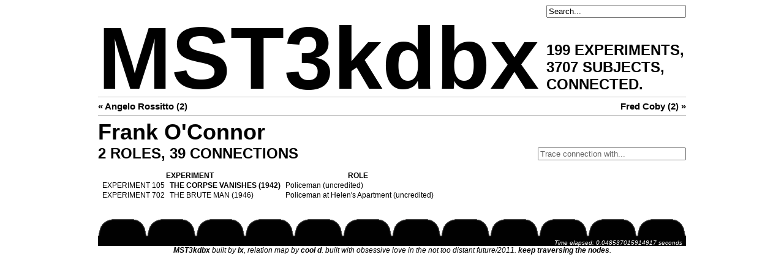

--- FILE ---
content_type: text/html; charset=UTF-8
request_url: https://mst3kdbx.com/subject/496
body_size: 1845
content:
<html>
<head>
<title>MST3kdbx - Frank O'Connor</title>
<meta name="description" content="MST3kdbx cross-indexes all of Mystery Science Theater by film and actor. 199 experiments, 3707 subjects, connected." />
<link rel="stylesheet" href="/mst3kdbx.css" type="text/css" />
<link rel="stylesheet" href="/jquery.autocomplete.css" type="text/css" />
<link rel="image_src" href="https://mst3kdbx.com/images/mst3kdbx-logo.png" />
<script type="text/javascript" src="/lib/jquery.js"></script>
<script type="text/javascript" src="/lib/jquery.bgiframe.min.js"></script>
<script type="text/javascript" src="/lib/jquery.autocomplete.js"></script>
<script type="text/javascript" src="/lib/jquery.autocomplete.js"></script>
<script type="text/javascript" src="/lib/mst3kdbx-data.js"></script>
<script type="text/javascript">
  function expandPath(path)
  {
    $('#connect-'+path).animate({'top':'0px'},1000);
    $('#connectdiv-'+path).animate({'height':'800px'},1000);
  }
  
  $(document).ready(function(){
    if (window.location.hash == '#linkstrength')
    {
      $('#all').fadeOut(0);
      $('#strength').fadeIn(0);
    } else if (window.location.hash == '#relational') {
      $('#all').fadeOut(0);
      $('#relationally').fadeIn(0);
    } else if (window.location.hash == '#connective') {
      $('#all').fadeOut(0);
      $('#relationally').fadeIn(0);
      $('#relational-map').fadeOut(0);
      $('#connective-map').fadeIn(0);
    }
    
        
    var data = (filmdata + "|" + pivotdata).split("|");
    $("#search").autocomplete(data);
    $("#search").result(function(e,d,f)
    {
      var s = d.toString().search(new RegExp(/\(([0-9KM]+?)\)$/));
      if (s > 0)
      {
        var experiment = RegExp.$1;
        $('#search').css('color', 'grey');
        $('#search').blur();
        document.location.href = '/experiment/' + experiment;
      } else {
        var t = d.toString().search(new RegExp(/^([0-9KM]+?) /));
        if (t >= 0) {
          var experiment = RegExp.$1;
          $('#search').css('color', 'grey');
          $('#search').blur();
          document.location.href = '/experiment/' + experiment;
        } else {
          var s = d.toString().search(new RegExp(/\[([0-9]+?)\]$/));
          if (s > 0)
          {
            var experiment = RegExp.$1;
            $('#search').css('color', 'grey');
            $('#search').blur();
            document.location.href = '/subject/' + experiment;
          }
        }
      }
    });
    
    
    var subjconnectdata = pivotdata.split("|");
    $("#connect").autocomplete(subjconnectdata);
    $("#connect").result(function(e,d,f)
    {
      var s = d.toString().search(new RegExp(/\[([0-9]+?)\]$/));
      if (s > 0)
      {
        var subject = RegExp.$1;
        $('#connect').css('color', 'grey');
        $('#connect').blur();
        document.location.href = '/connect/496/with/' + subject;
      }
    });
  });
</script>
</head>
<body>
<div align="center">
<div id="c">
<div id="h">
<input style="float:right;width: 228px" type="text" id="search" name="search" value="Search..." onclick="if (1 || this.value == 'Search...') { this.value = ''; }" />
<span id="h1"><a href="/">MST3kdbx</a></span>
<h3 style="position: absolute; bottom: 0; right: 0; width: 228px;">199 EXPERIMENTS,<br />3707 SUBJECTS,<br /><a href="/connect/">CONNECTED</a>.</h3>
</div>
<hr style="clear:both;" />
<h4 style="float: left"><a href="/subject/484">&laquo; Angelo Rossitto (2)</a></h4><h4 style="float: right; margin-bottom: 6px;"><a href="/subject/2489">Fred Coby (2) &raquo;</a></h4><hr style="clear:both" /><h2 style="float:left">Frank O'Connor</h2><div style="clear:both"><h3 style="float:left">2 ROLES, 39 CONNECTIONS</h3>          
          <input style="float: right; color: #666; margin-top: 4px; width: 242px" type="text" id="connect" name="connect" value="Trace connection with..." onclick="this.value = ''; this.color = '#000';" />
          <div style="clear:both"></div>
          
          <br style="clear:both" /><table><tr><th colspan="2">EXPERIMENT</th><th>ROLE</th></tr><tr><td> &nbsp; EXPERIMENT 105</td><td> &nbsp; <strong><a href="../experiment/105">THE CORPSE VANISHES (1942)</a></strong></td><td> &nbsp; Policeman (uncredited)</td></tr><tr><td> &nbsp; EXPERIMENT 702</td><td> &nbsp; <a href="../experiment/702">THE BRUTE MAN (1946)</a></td><td> &nbsp; Policeman at Helen's Apartment (uncredited)</td></tr></table>
<div style="clear:both"></div><br /><br />
<div style="background: url(/images/mst3kdbx-seat-tile.png) repeat-x; width: 100%; padding-top: 36px; text-align: right;"><em style="color: fff; font-size: 10px;">Time elapsed: 0.048537015914917 seconds &nbsp;</em></div>
<div style="clear:both"></div>
<div align="center"><em><strong><a href="https://mst3kdbx.com/">MST3kdbx</a></strong> built by <strong><a href="https://twitter.com/lx">lx</a></strong>, relation map by <a href="https://twitter.com/dsal"><strong>cool d</strong></a>. built with obsessive love in the not too distant future/2011. <a href="/connect/K03/to/210"><strong>keep traversing the nodes</strong></a>.</em><br /><br /></div>
</div>
</div>
<script type="text/javascript">
  var _gaq = _gaq || [];
  _gaq.push(['_setAccount', 'UA-4298528-3']);
  _gaq.push(['_trackPageview']);
      
  (function() {
    var ga = document.createElement('script'); ga.type = 'text/javascript'; ga.async = true;
    ga.src = ('httpss:' == document.location.protocol ? 'httpss://ssl' : 'https://www') + '.google-analytics.com/ga.js';
    var s = document.getElementsByTagName('script')[0]; s.parentNode.insertBefore(ga, s);
  })();
</script>
</body>
</html>